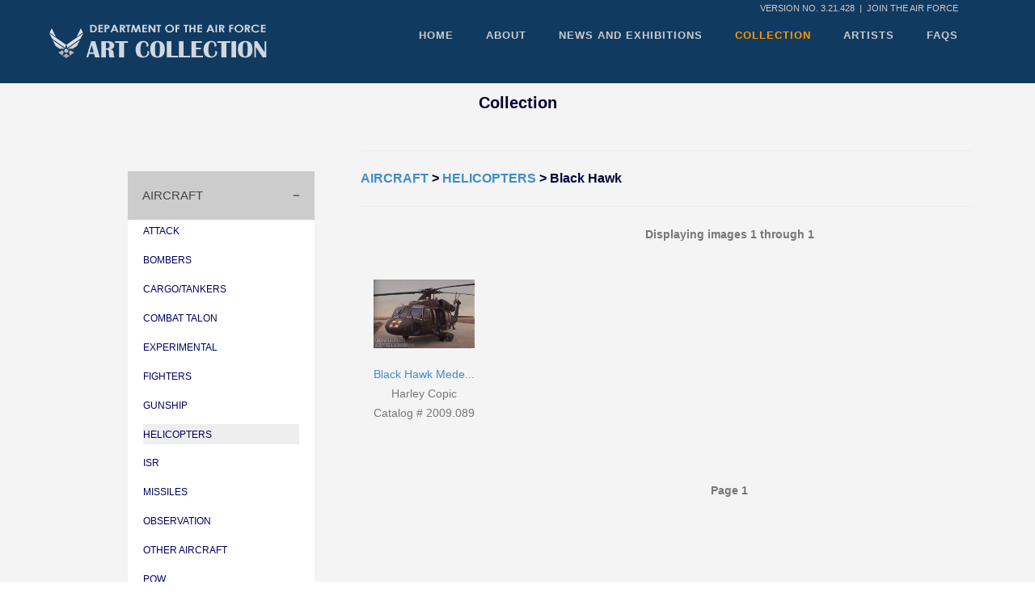

--- FILE ---
content_type: text/html;charset=UTF-8
request_url: https://www.afapo.hq.af.mil/Public/Presentation/ManageCollection/artcollection.cfm?MAIN_ID=1&CAT_ID=231&GROUP_ID=571
body_size: 5687
content:

<!DOCTYPE html>
<html class="no-js" lang="en"> 
	<head>
		
        <meta charset="utf-8">
		<meta http-equiv="x-ua-compatible" content="IE=edge" />
        <title>The United States Air Force Art Collection</title>
        <meta name="description" content="">
        <meta name="viewport" content="width=device-width, initial-scale=1">
        <link href="../../../Public/Presentation/Stylesheets/flexslider.min.css" rel="stylesheet" type="text/css" media="all"/>
        <link href="../../../Public/Presentation/Stylesheets/line-icons.min.css" rel="stylesheet" type="text/css" media="all"/>
        <link href="../../../Public/Presentation/Stylesheets/elegant-icons.min.css" rel="stylesheet" type="text/css" media="all"/>
     
        <link href="../../../Public/Presentation/Stylesheets/bootstrap.min.css" rel="stylesheet" type="text/css" media="all"/>
        <link href="../../../Public/Presentation/Stylesheets/theme-1.css" rel="stylesheet" type="text/css" media="all"/>
        <link href="../../../Public/Presentation/Stylesheets/custom.css" rel="stylesheet" type="text/css" media="all"/>
		<script src="../../../Public/Presentation/JS/modernizr-custom.js"></script>





        <script type="text/javascript">
            function banner_warning()
            {
                
                    alert("You are accessing a U.S. Government (USG) Information System (IS) that is provided for USG-authorized use only." + "\n\n" + "By using this IS (which includes any device attached to this IS), you consent to the following conditions:" + "\n\n" + "-The USG routinely intercepts and monitors communications on this IS for purposes including, but not limited to,  penetration testing, COMSEC monitoring, network operations and defense, personnel misconduct (PM), law enforcement (LE), and counterintelligence (CI) investigations."  + "\n\n" + "-At any time, the USG may inspect and seize data stored on this IS." + "\n\n" +
                        "-Communications using, or data stored on, this IS are not private, are subject to routine monitoring, interception, and search, and may be disclosed or used for any USG authorized purpose." + "\n\n" +
                        "-This IS includes security measures (e.g., authentication and access controls) to protect USG interests--not for your personal benefit or privacy." + "\n\n" +
                        "-Notwithstanding the above, using this IS does not constitute consent to PM, LE or CI investigative searching or monitoring of the content of privileged communications, or work product, related to personal representation or services by attorneys, psychotherapists, or clergy, and their assistants. Such communications and work product are private and confidential." + "\n" +
                        "See User Agreement for details." + "\n\n" +
                        "By clicking OK, you agree to the terms of the User Agreement");
											
						
            }
        </script>       
    </head>

	 
    <body onload="banner_warning()"> 
    
    	<div class="loader">
    		<div class="spinner">
			  <div class="double-bounce1"></div>
			  <div class="double-bounce2"></div>
			</div>
    	</div>
				
		<div class="nav-container">
			<nav class="simple-bar top-bar">
				<div class="container">  <div class="topText">
						
                        	
								Version No. 3.21.428 &nbsp;|&nbsp;
                           
                        
                           <a href="http://www.af.mil/"> 	JOIN THE AIR FORCE</a>
                         </div>
					<div class="row nav-menu">
						<div class="col-md-3 col-sm-3 columns" style="margin-top:-5px;">
							<a href="../../../Public/Presentation/Main/index.cfm">
								<img class="logo logo-dark" alt="Air Force Logo" src="../../../Public/Presentation/Images/AFArtLogo.png"></a> <br> 
                                
                              
                            <br>
						</div> 
						<div class="col-md-9 col-sm-9 columns text-right">
							<ul class="menu">
                                <li><a href="../../../Public/Presentation/Main/index.cfm" target="_self">HOME</a></li>
                                <li><a href="../../../Public/Presentation/Main/about.cfm" target="_self">ABOUT</a></li>
                                <li><a href="../../../Public/Presentation/Main/newsandexhibit.cfm" target="_self">NEWS AND EXHIBITIONS</a></li>
                                <li><a href="../../../Public/Presentation/ManageCollection/artcollection.cfm" target="_self"class="activeNav">COLLECTION</a></li>
                               
								<li><a href="../../../Public/Presentation/Artists/artists.cfm" target="_self">ARTISTS</a></li>
                                <li><a href="../../../Public/Presentation/Main/faqs.cfm" target="_self">FAQS</a></li>
							</ul>	
							<br>
                           
                           
                   
						</div>
                        
                        
                        
                    
					</div>
                    
                    
					<div class="mobile-toggle">
						<i class="icon icon_menu"></i>
					</div>
				</div>
			</nav>
            
              
            
		</div>
      
<div class="main-container" role="main">
    <div class="container">
      <h1 style="font-size:20px; text-align:center;">Collection</h1>
		<section class="no-pad-bottom projects-gallery">

				<div class="container">

					
                    
                    
                    

                    <SCRIPT>
                        function setNumResults(nextUrl) {

                            var numRes = document.getElementById("numResSelect");

                            var numResValue =document.getElementById("numResSelect").value;

                            var appendUrl = nextUrl + '&numResults='+numResValue;

                            window.location.href= appendUrl;
                        };
                    </SCRIPT>
        
        
             <table cellpadding="3" cellspacing="3" border="0" title="Navigation" align="center" width="85%" role="presentation">
              
             	<tr><td valign="top">
                    


<style>

.jQuery_accordion {
	width: 231px;
}
.accordion {
	background-color: #eee;
	color: #444;
	cursor: pointer;
	padding: 18px;
	width: 100%;
	border: none;
	text-align: left;
	outline: none;
	font-size: 15px;
	transition: 0.4s;
	border-radius: 0px;
}

.active, .accordion:hover {
	background-color: #ccc;
}

.accordion:after {
	content:  '\002B';
	color: #777;
	font-weight: bold;
	float: right;
	margin-left: 5px;
}

.active:after {
	content: "\2212";
}

.panel {
	padding: 0 18px;
	display: none;
	background-color: white;
	overflow: hidden;
}

.active-link {
	background-color: #eee;
	margin-bottom:  10px;
	margin-left:  0px !important;
	padding-left: 0px !important;
}
</style>




<table width="100%" border="0" cellspacing="0" height="100%" cellpadding="0">
	<tr height="99%"> 
		
		
			<td class="DkBlu" valign="top">
				
		

			
			<table width="98%" cellpadding="0" cellspacing="0" border="0" summary="Vertical Navigation on the Left">
				<tr><td><table width="98%" cellpadding="0" cellspacing="0" border="0" summary="Navigation: Top Level Category">
				<br /><br />

			<div class="jQuery_accordion">

				

					
					<button class="accordion active-expand">AIRCRAFT</button>


						

							<div class="panel">

								
									<p ><a href="https://www.afapo.hq.af.mil/Public/Presentation/ManageCollection/artcollection.cfm?MAIN_ID=1&CAT_ID=574" class="subnavlink" TITLE="ATTACK"><span style="font-size:12px; color: #006;">ATTACK</span></a></p>
								
									<p ><a href="https://www.afapo.hq.af.mil/Public/Presentation/ManageCollection/artcollection.cfm?MAIN_ID=1&CAT_ID=62" class="subnavlink" TITLE="BOMBERS"><span style="font-size:12px; color: #006;">BOMBERS</span></a></p>
								
									<p ><a href="https://www.afapo.hq.af.mil/Public/Presentation/ManageCollection/artcollection.cfm?MAIN_ID=1&CAT_ID=103" class="subnavlink" TITLE="CARGO/TANKERS"><span style="font-size:12px; color: #006;">CARGO/TANKERS</span></a></p>
								
									<p ><a href="https://www.afapo.hq.af.mil/Public/Presentation/ManageCollection/artcollection.cfm?MAIN_ID=1&CAT_ID=560" class="subnavlink" TITLE="COMBAT TALON"><span style="font-size:12px; color: #006;">COMBAT TALON</span></a></p>
								
									<p ><a href="https://www.afapo.hq.af.mil/Public/Presentation/ManageCollection/artcollection.cfm?MAIN_ID=1&CAT_ID=133" class="subnavlink" TITLE="EXPERIMENTAL"><span style="font-size:12px; color: #006;">EXPERIMENTAL</span></a></p>
								
									<p ><a href="https://www.afapo.hq.af.mil/Public/Presentation/ManageCollection/artcollection.cfm?MAIN_ID=1&CAT_ID=156" class="subnavlink" TITLE="FIGHTERS"><span style="font-size:12px; color: #006;">FIGHTERS</span></a></p>
								
									<p ><a href="https://www.afapo.hq.af.mil/Public/Presentation/ManageCollection/artcollection.cfm?MAIN_ID=1&CAT_ID=583" class="subnavlink" TITLE="GUNSHIP"><span style="font-size:12px; color: #006;">GUNSHIP</span></a></p>
								
									<p class="active-link"><a href="https://www.afapo.hq.af.mil/Public/Presentation/ManageCollection/artcollection.cfm?MAIN_ID=1&CAT_ID=231" class="subnavlink" TITLE="HELICOPTERS"><span style="font-size:12px; color: #006;">HELICOPTERS</span></a></p>
								
									<p ><a href="https://www.afapo.hq.af.mil/Public/Presentation/ManageCollection/artcollection.cfm?MAIN_ID=1&CAT_ID=659" class="subnavlink" TITLE="ISR"><span style="font-size:12px; color: #006;">ISR</span></a></p>
								
									<p ><a href="https://www.afapo.hq.af.mil/Public/Presentation/ManageCollection/artcollection.cfm?MAIN_ID=1&CAT_ID=249" class="subnavlink" TITLE="MISSILES"><span style="font-size:12px; color: #006;">MISSILES</span></a></p>
								
									<p ><a href="https://www.afapo.hq.af.mil/Public/Presentation/ManageCollection/artcollection.cfm?MAIN_ID=1&CAT_ID=258" class="subnavlink" TITLE="OBSERVATION"><span style="font-size:12px; color: #006;">OBSERVATION</span></a></p>
								
									<p ><a href="https://www.afapo.hq.af.mil/Public/Presentation/ManageCollection/artcollection.cfm?MAIN_ID=1&CAT_ID=315" class="subnavlink" TITLE="OTHER AIRCRAFT"><span style="font-size:12px; color: #006;">OTHER AIRCRAFT</span></a></p>
								
									<p ><a href="https://www.afapo.hq.af.mil/Public/Presentation/ManageCollection/artcollection.cfm?MAIN_ID=1&CAT_ID=662" class="subnavlink" TITLE="POW"><span style="font-size:12px; color: #006;">POW</span></a></p>
								
									<p ><a href="https://www.afapo.hq.af.mil/Public/Presentation/ManageCollection/artcollection.cfm?MAIN_ID=1&CAT_ID=671" class="subnavlink" TITLE="RC-135"><span style="font-size:12px; color: #006;">RC-135</span></a></p>
								
									<p ><a href="https://www.afapo.hq.af.mil/Public/Presentation/ManageCollection/artcollection.cfm?MAIN_ID=1&CAT_ID=673" class="subnavlink" TITLE="SPACECRAFT"><span style="font-size:12px; color: #006;">SPACECRAFT</span></a></p>
								
									<p ><a href="https://www.afapo.hq.af.mil/Public/Presentation/ManageCollection/artcollection.cfm?MAIN_ID=1&CAT_ID=594" class="subnavlink" TITLE="STRATEGIC RECONNAISSANCE"><span style="font-size:12px; color: #006;">STRATEGIC RECONNAISSANCE</span></a></p>
								
									<p ><a href="https://www.afapo.hq.af.mil/Public/Presentation/ManageCollection/artcollection.cfm?MAIN_ID=1&CAT_ID=597" class="subnavlink" TITLE="TACTICAL RECONNAISSANCE"><span style="font-size:12px; color: #006;">TACTICAL RECONNAISSANCE</span></a></p>
								
									<p ><a href="https://www.afapo.hq.af.mil/Public/Presentation/ManageCollection/artcollection.cfm?MAIN_ID=1&CAT_ID=288" class="subnavlink" TITLE="TRAINERS"><span style="font-size:12px; color: #006;">TRAINERS</span></a></p>
								
									<p ><a href="https://www.afapo.hq.af.mil/Public/Presentation/ManageCollection/artcollection.cfm?MAIN_ID=1&CAT_ID=591" class="subnavlink" TITLE="UTILITY"><span style="font-size:12px; color: #006;">UTILITY</span></a></p>
								

							</div>




				
				

					
					<button class="accordion ">SUBJECTS</button>


						

							<div class="panel">

								
									<p ><a href="https://www.afapo.hq.af.mil/Public/Presentation/ManageCollection/artcollection.cfm?MAIN_ID=2&CAT_ID=44" class="subnavlink" TITLE="COLLECTIONS"><span style="font-size:12px; color: #006;">COLLECTIONS</span></a></p>
								
									<p ><a href="https://www.afapo.hq.af.mil/Public/Presentation/ManageCollection/artcollection.cfm?MAIN_ID=2&CAT_ID=30" class="subnavlink" TITLE="COMMANDS"><span style="font-size:12px; color: #006;">COMMANDS</span></a></p>
								
									<p ><a href="https://www.afapo.hq.af.mil/Public/Presentation/ManageCollection/artcollection.cfm?MAIN_ID=2&CAT_ID=667" class="subnavlink" TITLE="ELECTRONIC WARFARE"><span style="font-size:12px; color: #006;">ELECTRONIC WARFARE</span></a></p>
								
									<p ><a href="https://www.afapo.hq.af.mil/Public/Presentation/ManageCollection/artcollection.cfm?MAIN_ID=2&CAT_ID=600" class="subnavlink" TITLE="EXERCISES"><span style="font-size:12px; color: #006;">EXERCISES</span></a></p>
								
									<p ><a href="https://www.afapo.hq.af.mil/Public/Presentation/ManageCollection/artcollection.cfm?MAIN_ID=2&CAT_ID=589" class="subnavlink" TITLE="MONUMENTS"><span style="font-size:12px; color: #006;">MONUMENTS</span></a></p>
								
									<p ><a href="https://www.afapo.hq.af.mil/Public/Presentation/ManageCollection/artcollection.cfm?MAIN_ID=2&CAT_ID=651" class="subnavlink" TITLE="NUCLEAR TESTS"><span style="font-size:12px; color: #006;">NUCLEAR TESTS</span></a></p>
								
									<p ><a href="https://www.afapo.hq.af.mil/Public/Presentation/ManageCollection/artcollection.cfm?MAIN_ID=2&CAT_ID=3" class="subnavlink" TITLE="OPERATIONS"><span style="font-size:12px; color: #006;">OPERATIONS</span></a></p>
								
									<p ><a href="https://www.afapo.hq.af.mil/Public/Presentation/ManageCollection/artcollection.cfm?MAIN_ID=2&CAT_ID=355" class="subnavlink" TITLE="OTHER SUBJECTS"><span style="font-size:12px; color: #006;">OTHER SUBJECTS</span></a></p>
								
									<p ><a href="https://www.afapo.hq.af.mil/Public/Presentation/ManageCollection/artcollection.cfm?MAIN_ID=2&CAT_ID=664" class="subnavlink" TITLE="POW"><span style="font-size:12px; color: #006;">POW</span></a></p>
								
									<p ><a href="https://www.afapo.hq.af.mil/Public/Presentation/ManageCollection/artcollection.cfm?MAIN_ID=2&CAT_ID=53" class="subnavlink" TITLE="TRAINING"><span style="font-size:12px; color: #006;">TRAINING</span></a></p>
								
									<p ><a href="https://www.afapo.hq.af.mil/Public/Presentation/ManageCollection/artcollection.cfm?MAIN_ID=2&CAT_ID=615" class="subnavlink" TITLE="WAR"><span style="font-size:12px; color: #006;">WAR</span></a></p>
								

							</div>




				
				 

			</div>



                  </table></td></tr>
 			</table>
			
		</td>
	</tr>
</table>



<script>
		var isExpanded = document.getElementsByClassName("active-expand");

	if(isExpanded.length > 0) {

		for(i = 0; i < isExpanded.length; i++){

			isExpanded[i].classList.toggle("active");

			var panel = isExpanded[i].nextElementSibling;

			panel.style.display = "block";

		}


	}




	var acc = document.getElementsByClassName("accordion");

	var i;

	for(i = 0; i < acc.length; i++){
		acc[i].addEventListener("click", function() {

			this.classList.toggle("active");

			var panel = this.nextElementSibling;

			if(panel.style.display == "block"){
				panel.style.display = "none";
			} else {
				panel.style.display = "block"
					for(let j=0; j<acc.length; j++){
						if(this.classList != acc[j].classList){
							acc[j].classList.remove('active');
							acc[j].nextElementSibling.style.display = 'none';
						}
					}
			}
		})
	}
</script>

</td>
                
                    <td  valign="top">
                        <table border="0" cellspacing="3" cellpadding="3" width="100%" style="margin-left:50px;"role="presentation">
                        <tr><td COLSPAN="5"><hr noshade size="1"></td></tr>
                        
                        
                            <tr><td COLSPAN="5" CLASS="breadcrumbs" TITLE="Black Hawk (Active)"> <span style="font-weight:bold; font-size:16px; color:#003;"><a href='https://www.afapo.hq.af.mil/Public/Presentation/ManageCollection/artcollection.cfm?MAIN_ID=1' TITLE='AIRCRAFT'>AIRCRAFT</a>&nbsp;&gt;&nbsp;<a href='https://www.afapo.hq.af.mil/Public/Presentation/ManageCollection/artcollection.cfm?MAIN_ID=1&CAT_ID=231' TITLE='HELICOPTERS'>HELICOPTERS</a>&nbsp;&gt;&nbsp;Black Hawk</span></td></tr>
                            <tr><td COLSPAN="5"><hr noshade size="1"></td></tr>
        
                            
                            
                                
                                <tr>
                                    
                                    


                                    <td>
                                        
                                    
                                    </td>


                                    <td WIDTH="156.4" ALIGN="left" class="alphlinks" >
                                        
                                    </td>
                                    
                                    
                                    						
                                        <td ALIGN="center" CLASS="alphlinks" COLSPAN="2" NOWRAP>
                                            <B>Displaying images 1 through 1</B>
                                        </td>
                                    
            
                                    
                                    <td WIDTH="156.4" ALIGN="right" class="alphlinks">
                                        
                                    </td>
                                </tr>
                                <tr><td colspan="5">&nbsp;</td></tr>	
                                
        
                                
                                <tr> 
                                    <td width="156.4" valign="top" align="center">
                                        
                                        
<script language="JavaScript" type="text/JavaScript">
<!--
function MM_swapImgRestore() { //v3.0
  var i,x,a=document.MM_sr; for(i=0;a&&i<a.length&&(x=a[i])&&x.oSrc;i++) x.src=x.oSrc;
}

function MM_preloadImages() { //v3.0
  var d=document; if(d.images){ if(!d.MM_p) d.MM_p=new Array();
    var i,j=d.MM_p.length,a=MM_preloadImages.arguments; for(i=0; i<a.length; i++)
    if (a[i].indexOf("#")!=0){ d.MM_p[j]=new Image; d.MM_p[j++].src=a[i];}}
}

function MM_findObj(n, d) { //v4.01
  var p,i,x;  if(!d) d=document; if((p=n.indexOf("?"))>0&&parent.frames.length) {
    d=parent.frames[n.substring(p+1)].document; n=n.substring(0,p);}
  if(!(x=d[n])&&d.all) x=d.all[n]; for (i=0;!x&&i<d.forms.length;i++) x=d.forms[i][n];
  for(i=0;!x&&d.layers&&i<d.layers.length;i++) x=MM_findObj(n,d.layers[i].document);
  if(!x && d.getElementById) x=d.getElementById(n); return x;
}

function MM_swapImage() { //v3.0
  var i,j=0,x,a=MM_swapImage.arguments; document.MM_sr=new Array; for(i=0;i<(a.length-2);i+=3)
   if ((x=MM_findObj(a[i]))!=null){document.MM_sr[j++]=x; if(!x.oSrc) x.oSrc=x.src; x.src=a[i+2];}
}

function MM_openBrWindow(theURL,winName,features) { //v2.0
  window.open(theURL,winName,features);
}
//-->
</script>	


			<DIV ALIGN="center">
			
				
				          
				

     
                
				

					<a href="..\..\..\Global\ArtLibrary\2009.089.jpg" data-lightbox="image-1" data-title="Black Hawk Medevac Tallil AB, OIF '03">
					<img src="..\..\..\Global\ArtLibrary\2009.089.jpg" WIDTH=125 vspace=20 ALT="Black Hawk Medevac Tallil AB, OIF '03" ID="Black Hawk Medevac Tallil AB, OIF '03" border="0"></a>

				
			</DIV>

			
				
				
				<div class="caption" align="center">
					
						<a href="../../../Public/Presentation/ManageCollection/artcollection.cfm?MAIN_ID=1&CAT_ID=231&GROUP_ID=571&IMAGE_ID=9682" TITLE="Black Hawk Medevac Tallil AB, OIF '03" class="imageTitleText">
							Black Hawk Mede...</a><br>
									
							Harley  Copic<br>
					
					Catalog # 2009.089
				</div><br><br>
			
                                    </td>
                                    
        
                                <tr><td colspan="5">&nbsp;</td></tr>	
        
                                
                                <tr>
                                    
                                    <td WIDTH="156.4" ALIGN="left" class="alphlinks" colspan="2">
                                        
                                    </td>
            
                                    
                                    <td ALIGN="center" class="alphlinks" COLSPAN="2" TITLE="Page Number">
                                        
                                            <B>Page 1</B>
                                        
                                    </td>
            
                                    
                                    <td WIDTH="156.4" ALIGN="right" class="alphlinks" colspan="2">
                                        
                                    </td>
                                </tr>
                                
        
                                <tr><td colspan="5">&nbsp;</td></tr>	
                            
                    </table>
                </td>
            </tr>
        </table>
        </td>
        </tr>
        </table>
        <br>
        
        
        

					
				</div>
				
			</section>
		</div>
	</div>

		<div class="footer-container">
			<footer class="details">
            
				<div class="container">
					<div class="row">
                        <div class="col-sm-2">
                            <p>
                                <a href='../../../Public/Presentation/Main/SiteMap.cfm' target='_self'>Site Map</a><br/><a href='http://www.af.mil/InspectorGeneralComplaints.aspx' target='blank'>IG</a><br/>
                                <a href='http://www.af.mil/AFSites.aspx' target='blank'>AF Sites</a><br/>
                                
                            </p>
                        </div>
                            
                        <div class="col-sm-2">
                            				 	
                            <p>
                                <a href="../../../Public/Presentation/Main/contact.cfm" target="_self">Contact Us</a><br />
                                <a href="../../../Public/Presentation/Main/faqs.cfm" target="_self">Questions</a><br />
                                <a href='http://www.foia.af.mil/' target='_blank'>FOIA</a><br/>
                                <a href='http://www.af.mil/SAPR.aspx' target='_blank'>SAPR</a>
                            </p>
                        </div>
                        <div class="col-sm-3">
                            <p>								
                                <img src="../../../Public/Presentation/Images/AFFooterLogo.png" alt="Air Force Logo">
                            </p>
                        </div>
                            
                        <div class="col-sm-2">
                            <p>	 
                              <a href='http://www.usa.gov/' target='_blank'>USA.gov</a><br/>
                              <a href='../../../Public/Presentation/Main/AgencyDisclosure.cfm' target='_self'>Disclosure Notice</a><br/>
                              <a href='../../../Public/Presentation/Main/SecurityNotice.cfm' target='_self'>Security Notice</a><br/>
                              <a href='../../../Public/Presentation/Main/PrivacyAct.cfm' target='_self'>Privacy Act</a><br/>
                              <a href='../../../Public/Presentation/Main/LinkDisclaimer.cfm' target='_self'>Link Disclaimer</a><br/>
                            </p>
                        </div>
                        <div class="col-sm-2">
                            <p>	 
                              <a href='http://prhome.defense.gov/nofear' target='_blank'>No FEAR Act</a><br/>
                              <a href='http://dodcio.defense.gov/DoDSection508/Std_Stmt.aspx' target='_blank'>Accessibility</a><br/>
                              <a href='http://www.af.mil/Equal-Opportunity/' target='_blank'>EEO</a><br/>
                              <a href='http://dcmo.defense.gov/Publications/AnnualPerformancePlanandPerformanceReport.aspx' target='_blank'>Strategic APR</a><br/>
                              <a href='http://www.airforcemedicine.af.mil/suicideprevention' target='_blank'>Suicide Prevention</a><br/>
                          </p>
                        </div>
					</div>
					
					<div class="row">
						<div class="col-sm-10" style="text-align:center;">
                                                        

							<span class="sub" style="width:600px;"><img src="../../../Public/Presentation/Images/HAFLogo.gif" alt="HAF Information Management Logo"><br />Developed by Enterprise Business Solutions, HAF Information Management. <br />Please read the <a href="../../../Public/Presentation/Main/warning.cfm">Consent to Monitoring</a>.<br>			
                                Images/Content &copy; 2018 United States Air Force<br>
                            </span>
						</div>
					</div>					
				</div>
			</footer>
		</div>
		



        <script src="../../../Public/Presentation/JS/jquery-3.7.1.min.js"></script>
        <script src="../../../Public/Presentation/JS/jquery.flexslider-min.js"></script>
        <script src="../../../Public/Presentation/JS/skrollr.min.js"></script>
        <script src="../../../Public/Presentation/JS/scrollReveal.min.js"></script>
        <script src="../../../Public/Presentation/JS/isotope.min.js"></script>
        <script src="../../../Public/Presentation/JS/scripts.js"></script>
    </body>
</html>
				

--- FILE ---
content_type: application/javascript
request_url: https://www.afapo.hq.af.mil/Public/Presentation/JS/scripts.js
body_size: 4471
content:
$(document).ready(function(){

	"use strict";
	
	// Nav Sticky
	
	$(window).scroll(function(){
		if($(window).scrollTop() > 500 && !$('.mobile-toggle').is(":visible")){
			$('.top-bar').addClass('nav-sticky');
		}else{
			$('.top-bar').removeClass('nav-sticky');
		}
	});
	
	// Offscreen Nav
	
	$('.offscreen-toggle').click(function(){
		$('.main-container').toggleClass('reveal-nav');
		$('.offscreen-container').toggleClass('reveal-nav');
		$('.offscreen-menu .container').toggleClass('reveal-nav');
	});
	
	$('.main-container').click(function(){
		if($(this).hasClass('reveal-nav')){
			$('.main-container').toggleClass('reveal-nav');
			$('.offscreen-container').toggleClass('reveal-nav');
			$('.offscreen-menu .container').toggleClass('reveal-nav');
		}
	});
	
	// Detect logo dimensions and add correct class
	
	var logoImage = $('.top-bar .logo:first-of-type');
	
	var theImage = new Image();
	theImage.src = logoImage.attr("src");
	
	var logoWidth = theImage.width;
	var logoHeight = theImage.height;
	var logoRatio = logoWidth / logoHeight;
	
	if(logoRatio > 2.8){
		$('.top-bar .logo').addClass('logo-wide');
	}
	
	if(logoRatio < 2){
		$('.top-bar .logo').addClass('logo-square');
	}
	
	// Smooth scroll
	
	//$('.inner-link').smoothScroll({offset: -96, speed: 800});
	
	// Mobile Toggle
	
	$('.mobile-toggle').click(function(){
		$('nav').toggleClass('open-nav');
	});
	
	// Fullscreen nav toggle
	
	$('.fullscreen-nav-toggle').click(function(){
		if(!$('.fullscreen-nav-container').hasClass('show-fullscreen-nav')){
			$('.fullscreen-nav-container').addClass('show-fullscreen-nav');
			setTimeout(function(){
				$('.fullscreen-nav-container').addClass('fade-fullscreen-nav');
			},100);
			$(this).addClass('toggle-icon');
		}else{
			$(this).removeClass('toggle-icon');
				$('.fullscreen-nav-container').removeClass('fade-fullscreen-nav');
			setTimeout(function(){
				
				$('.fullscreen-nav-container').removeClass('show-fullscreen-nav');
			},500);
		}
	});	
	
	$('.fullscreen-nav-container .menu li a').click(function(){
		$('.fullscreen-nav-toggle').removeClass('toggle-icon');
			$('.fullscreen-nav-container').removeClass('fade-fullscreen-nav');
		setTimeout(function(){
			$('.fullscreen-nav-container').removeClass('show-fullscreen-nav');
		},500);
	});
	
	// Margin first section for top bar
	
	if(!$('nav').hasClass('overlay-bar') && !$('nav').hasClass('contained-bar')){
		$('.main-container').first().css('margin-top', $('nav').outerHeight());
	}
	
	$(window).resize(function(){
		if(!$('nav').hasClass('overlay-bar') && !$('nav').hasClass('contained-bar')){
			$('.main-container').first().css('margin-top', $('nav').outerHeight());
		}
	});
	
	// Pad first section for overlay bar
	
	if($('nav').hasClass('overlay-bar') || $('nav').hasClass('contained-bar') ){
		var currentPad = parseInt($('.main-container').find(':first-child').css('padding-top'));
		var newPad = currentPad + $('nav').outerHeight() - 48;
		if(currentPad > 0){
			$('.main-container').children(':first').css('padding-top', newPad);
		}else if($('.main-container').find(':first').hasClass('hero-slider')){
			var height = parseInt($('.hero-slider .slides li:first-child').outerHeight());
			var newHeight = height + $('nav').outerHeight();
			$('.hero-slider .slides li').css('height', newHeight);
		}
	}
	
	
	// Fullwidth Subnavs
	
	// Position Fullwidth Subnavs fullwidth correctly

    $('.subnav-fullwidth').each(function () {
        $(this).css('width', $('.container').width());
        var offset = $(this).closest('.has-dropdown').offset();
        offset = offset.left;
        var containerOffset = $(window).width() - $('.container').outerWidth();
        containerOffset = containerOffset /2;
        offset = offset - containerOffset - 15;
        $(this).css('left', -offset);
    });

    $(window).resize(function () {
        $('.subnav-fullwidth').each(function () {
            $(this).css('width', $('.container').width());
			var offset = $(this).closest('.has-dropdown').offset();
			offset = offset.left;
			var containerOffset = $(window).width() - $('.container').outerWidth();
			containerOffset = containerOffset /2;
			offset = offset - containerOffset - 15;
			$(this).css('left', -offset);
        });
    });

	
	// Scroll Reveal
	
	if (!(/Android|iPhone|iPad|iPod|BlackBerry|Windows Phone/i).test(navigator.userAgent || navigator.vendor || window.opera)) {
       window.scrollReveal = new ScrollReveal();
    }else{
    	$('body').addClass('pointer');
    }

	// Slider Initializations
	
	$('.hero-slider').flexslider({});
	$('.image-slider').flexslider({ animation: "slide"});
	$('.testimonials-slider').flexslider({ directionNav: false });
	
	// Slide Sizes
	
	$('.slider-fullscreen .slides li').each(function(){
		$(this).css('height', $(window).height());
	});
	
	$('.fullscreen-element').each(function(){
		$(this).css('height', $(window).height());
	});


	// Feature Selector
	
	$('.selector-tabs li').click(function(){
		$(this).parent('.selector-tabs').children('li').removeClass('active');
		$(this).addClass('active');
		
		var activeTab = $(this).index() + 1;
		
		$(this).closest('.feature-selector').find('.selector-content').children('li').removeClass('active');
		$(this).closest('.feature-selector').find('.selector-content').children('li:nth-child('+activeTab+')').addClass('active');
	});
	
	// Append .background-image-holder <img>'s as CSS backgrounds
	
	$('.background-image-holder').each(function(){
		var imgSrc= $(this).children('img').attr('src');
		$(this).css('background', 'url("' + imgSrc + '")');
    	$(this).children('img').hide();
        $(this).css('background-position', '50% 0%');
	});
	
	// Accordion
	
	$('.accordion li').click(function(){
		$(this).parent('.accordion').children('li').removeClass('active');
		$(this).addClass('active');
	});
	
	/************** Parallax Scripts **************/

    var isFirefox = typeof InstallTrigger !== 'undefined';
    var isIE = /*@cc_on!@*/ false || !!document.documentMode;
    var isChrome = !!window.chrome;
    var isSafari = Object.prototype.toString.call(window.HTMLElement).indexOf('Constructor') > 0;
    var prefix;

    if (isFirefox) {
        prefix = '-moz-';
    } else if (isIE) {

    } else if (isChrome || isSafari) {
        prefix = '-webkit-';
    }

    $('.main-container section:first-child').addClass('first-child');

    $('.parallax-background').each(function () {

        if ($(this).closest('section').hasClass('first-child') && !$(this).closest('section').hasClass('slider-fullscreen')) {
            $(this).attr('data-top', prefix + 'transform: translate3d(0px,0px, 0px)');
            $(this).attr('data-top-bottom', prefix + 'transform: translate3d(0px,200px, 0px)');

        } else {

            $(this).attr('data-bottom-top', prefix + 'transform: translate3d(0px,-100px, 0px)');
            $(this).attr('data-center', prefix + 'transform: translate3d(0px,0px, 0px)');
            $(this).attr('data-top-bottom', prefix + 'transform: translate3d(0px,100px, 0px)');

        }

    });
    
    if (!(/Android|iPhone|iPad|iPod|BlackBerry|Windows Phone/i).test(navigator.userAgent || navigator.vendor || window.opera)) {
        skrollr.init({
            forceHeight: false
        });
        
        // Multi Layer Parallax
    
		$('.hover-background').each(function(){
			$(this).mousemove(function( event ) {
				$(this).find('.background-image-holder').css('transform', 'translate(' + -event.pageX /30 + 'px,' + -event.pageY /45+ 'px)');
				$(this).find('.layer-1').css('transform', 'translate(' + -event.pageX /50 + 'px,' + -event.pageY /50+ 'px)');
				$(this).find('.layer-2').css('transform', 'translate(' + -event.pageX /60 + 'px,' + -event.pageY /60+ 'px)');
			});
		});
    }
    
    // Map Holder Overlay
	
	$('.map-holder').click(function(){
		$(this).addClass('on');
	});
	
	$(window).scroll(function(){
		if($('.map-holder').hasClass('on')){
			$('.map-holder').removeClass('on');
		}
	});
	
	// Map Details Holder
	
	$('.details-holder').each(function(){
		$(this).css('height', $(this).width());
	});
	
	$('.details-holder').mouseenter(function(){
		$(this).closest('.map-overlay').addClass('fade-overlay');
	}).mouseleave(function(){$(this).closest('.map-overlay').removeClass('fade-overlay');});
	
	// Countdown
	
	$('.countdown').each(function(){
		$(this).countdown({until: new Date($(this).attr('data-date'))});
	});
	
	// Twitter Feed
	
	if($('#tweets').length){
		twitterFetcher.fetch($('#tweets').attr('data-widget-id'), '', 5, true, true, true, '', false, handleTweets);
      
    }
    
    // Contact form code

    $('form.email-form').submit(function (e) {
		// return false so form submits through jQuery rather than reloading page.
		if(e.preventDefault) e.preventDefault(); 
		else e.returnValue = false;
		
		var thisForm 		= $(this).closest('.email-form'),
			error 			= 0,
			originalError 	= thisForm.attr('original-error'),
			loadingSpinner;
			
		if (typeof originalError !== typeof undefined && originalError !== false) {
			thisForm.find('.form-error').text(originalError); 
		}
				

		$(thisForm).find('.validate-required').each(function(){
			if($(this).val() === ''){
				$(this).addClass('field-error');
				error = 1;
			}else{
				$(this).removeClass('field-error');
			}
		});
		
		$(thisForm).find('.validate-email').each(function(){
			if(!(/(.+)@(.+){2,}\.(.+){2,}/.test($(this).val()))){
				$(this).addClass('field-error');
				error = 1;
			}else{
				$(this).removeClass('field-error');
			}
		});
		

        if (error === 1){
            $(this).closest('.email-form').find('.form-error').fadeIn(200);
        }else {
			// Hide the error if one was shown
			$(this).closest('.email-form').find('.form-error').fadeOut(200);
			// Create a new loading spinner while hiding the submit button.
			loadingSpinner = $('<div />').addClass('form-loading').insertAfter($(thisForm).find('input[type="submit"]'));
			$(thisForm).find('input[type="submit"]').hide();
            
            jQuery.ajax({
                type: "POST",
                url: "mail/mail.php",
                data: thisForm.serialize(),
                success: function (response) {
                	// Swiftmailer always sends back a number representing numner of emails sent.
					// If this is numeric (not Swift Mailer error text) AND greater than 0 then show success message.
					$(thisForm).find('.form-loading').remove();
					$(thisForm).find('input[type="submit"]').show();
					if($.isNumeric(response)){
						if(parseInt(response) > 0){
							thisForm.find('.form-success').fadeIn(1000);
							thisForm.find('.form-error').fadeOut(1000);
							setTimeout(function(){ thisForm.find('.form-success').fadeOut(500); }, 5000);
						}
					}
					// If error text was returned, put the text in the .form-error div and show it.
					else{
						// Keep the current error text in a data attribute on the form
						thisForm.find('.form-error').attr('original-error', thisForm.find('.form-error').text());
						// Show the error with the returned error text.
						thisForm.find('.form-error').text(response).fadeIn(1000);
						thisForm.find('.form-success').fadeOut(1000);
					}
                },
                error: function (errorObject, errorText, errorHTTP) {
                	// Keep the current error text in a data attribute on the form
					thisForm.find('.form-error').attr('original-error', thisForm.find('.form-error').text());
					// Show the error with the returned error text.
					thisForm.find('.form-error').text(errorHTTP).fadeIn(1000);
					thisForm.find('.form-success').fadeOut(1000);
                	$(thisForm).find('.form-loading').remove();
					$(thisForm).find('input[type="submit"]').show();
                }
            });
        }
		return false;
    });
	
	

	
	$('.expanding-ul li').click(function(){
		$('.expanding-ul li').removeClass('active');
		$(this).addClass('active');
	});

});

  
$(window).on("load", function (e) {

  "use strict";
  	
  
	// Align Elements Vertically
	
	alignVertical();
	alignBottom();
	
	$(window).resize(function(){
		alignVertical();
		alignBottom();
	});
	
	// Isotope Projects
	
	$('.projects-container').isotope({
	  itemSelector: '.project',
	  layoutMode: 'fitRows'
	});
	
	$('.filters li').click(function() {
	  var current = $(this);
	  
	  current.siblings('li').removeClass('active');
	  current.addClass('active');
	  
	  var filterValue = current.attr('data-filter');
	  var container = current.closest('.projects-wrapper').find('.projects-container');
	  container.isotope({ filter: filterValue });
	});
	
	// Isotope contained feature boxes
	
	$('.contained-features-wrapper').isotope({
	  itemSelector: '.no-pad',
	  layoutMode: 'masonry',
	  masonry: {
		  gutter: 0
		}
	});
	
	// Instagram Feed
	
	if($('.instafeed').length){
		jQuery.fn.spectragram.accessData = {
			accessToken: '1406933036.fedaafa.feec3d50f5194ce5b705a1f11a107e0b',
			clientID: 'fedaafacf224447e8aef74872d3820a1'
		};

		$('.instafeed').each(function () {
			$(this).children('ul').spectragram('getUserFeed', {
				query: $(this).attr('data-user-name')
			});

		});
		
	}
	
    if($('#tweets').length){
    	$('#tweets').flexslider({ directionNav: false, controlNav: false });
    }
    
    // Remove Loader
    $('.loader').css('opacity', 0);
    setTimeout(function(){$('.loader').hide();}, 600);
    

    
	// Mailchimp/Campaign Monitor Mail List Form Scripts
	$('form.mail-list-signup').on('submit', function(){
		
		var iFrame = $(this).closest('section, header').find('iframe.mail-list-form'),
		thisForm 		= $(this).closest('.mail-list-signup'),
		userEmail 		= $(this).find('.signup-email-field').val(),
		userFullName 	= $(this).find('.signup-name-field').val(),
		userFirstName 	= $(this).find('.signup-first-name-field').val(),
		userLastName 	= $(this).find('.signup-last-name-field').val(),
		error			= 0;
		
		$(thisForm).find('.validate-required').each(function(){
			if($(this).val() === ''){
				$(this).addClass('field-error');
				error = 1;
			}
			else{
				$(this).removeClass('field-error');
			}
		});
		
		$(thisForm).find('.validate-email').each(function(){
			if(!(/(.+)@(.+){2,}\.(.+){2,}/.test($(this).val()))){
				$(this).addClass('field-error');
				error = 1;
			}
			else{
				$(this).removeClass('field-error');
			}
		});
		
		if(error === 0){
			iFrame.contents().find('#mce-EMAIL, #fieldEmail').val(userEmail);
			iFrame.contents().find('#mce-LNAME, #fieldLastName').val(userLastName);
			iFrame.contents().find('#mce-FNAME, #fieldFirstName').val(userFirstName);
			iFrame.contents().find('#mce-FNAME, #fieldName').val(userFullName);		
			iFrame.contents().find('form').attr('target', '_blank').submit();
		}
		return false;
	});
	
	// Blog Masonry
	
	$('.blog-masonry-container').isotope({
	  itemSelector: '.blog-masonry-item',
	  layoutMode: 'masonry'
	});
	
	$('.blog-filters li').click(function() {
	  var current = $(this);
	  
	  current.siblings('li').removeClass('active');
	  current.addClass('active');
	  
	  var filterValue = current.attr('data-filter');
	  var container = current.closest('.blog-masonry').find('.blog-masonry-container');
	  container.isotope({ filter: filterValue });
	});



});

function handleTweets(tweets){
          var x = tweets.length;
          var n = 0;
          var element = document.getElementById('tweets');
          var html = '<ul class="slides">';
          while(n < x) {
            html += '<li>' + tweets[n] + '</li>';
            n++;
          }
          html += '</ul>';
          element.innerHTML = html;
    }

function alignVertical(){

		$('.align-vertical').each(function(){
			var that = $(this);
			var height = that.height();
			var parentHeight = that.parent().height();
			var padAmount = (parentHeight / 2) - (height/2);
			that.css('padding-top', padAmount);
		});
	
}

function alignBottom(){
	$('.align-bottom').each(function(){
		var that = $(this);
		var height = that.height();
		var parentHeight = that.parent().height();
		var padAmount = (parentHeight) - (height) - 32;
		that.css('padding-top', padAmount);
	});
}

// Youtube Background Handling

function onYouTubeIframeAPIReady() {
	$(window).load(function(){
		$('.youtube-bg-iframe').each(function(index){
			$(this).attr('id', 'yt-'+index);
			var player = new YT.Player($(this).attr('id'), {
				events: {
				'onReady': function(){
					player.mute();
					player.playVideo();
				},
				'onStateChange': function(newState){
					player.playVideo();
				}
			}
			});
		});
	});
	
}